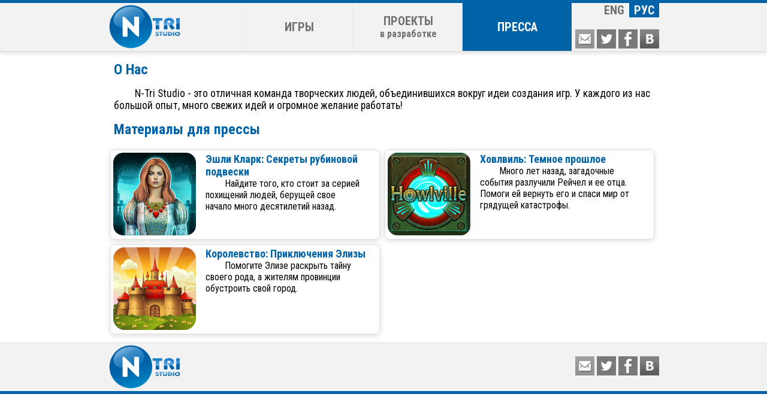

--- FILE ---
content_type: text/html; charset=UTF-8
request_url: https://www.n-tri.com/press.php?l=ru
body_size: 2259
content:
<html>
<head>
	<meta charset="utf-8" />
	<meta http-equiv="Content-Type" content="text/html; charset=UTF-8">
	<meta http-equiv="Content-Language" content="ru">
	<meta name="viewport" content="width=1024, user-scalable=yes">
	
	<title>N-Tri Studio: Пресса</title>
	<meta name='title' content="N-Tri Studio: Пресса" />
	
	<link type='text/css' rel='stylesheet' href='https://fonts.googleapis.com/css?family=Roboto:400,700,400italic,700italic|Roboto+Condensed:400italic,700italic,700,400&subset=latin,cyrillic,cyrillic-ext' >
	<link type="text/css" rel="stylesheet" href="./css/layout.css" />
	<link type="image/x-icon" rel="shortcut icon" href="/images/logo_small.png" />

</head>
<body>
	<div class="header" >
		<div class="line"></div>
		<div class="menu">
			<a class="header_logo" href="/index.php?l=ru"></a>			<a class="menu_item" href="./games.php?l=ru" >ИГРЫ</a>			<a class="menu_item" href="./projects.php?l=ru" >ПРОЕКТЫ<br><small>в разработке</small></a>			<a class="menu_item active_menu_item" href="./press.php?l=ru" >ПРЕССА</a>			<div class="menu_right">
				<div style="display:table;width:100%;height:100%;">
					<div class="languages">				<a class=active_locale href="press.php?l=ru" >РУС</a>				<a  href="press.php?l=en" >ENG</a>					</div>
					<div class="header_social_urls">
						<a class="social_url" name="email" href="#" target="_blank" style="background-image: url('./images/email.png');"></a>						<a class="social_url" href="https://www.twitter.com/ntristudio" target="_blank" style="background-image: url('./images/twitter.png');"></a> 						<a class="social_url" href="https://www.facebook.com/N-Tri-Studio-100930011623221" target="_blank" style="background-image: url('./images/facebook.png');"></a> 						<a class="social_url" href="https://www.vk.com/ntristudio" target="_blank" style="background-image: url('./images/vk.png');"></a> 					</div>
				</div>
			</div>
		</div>			
	</div><div class="content">
	<div class="title">
		<h1>O Нас</h1>
	</div>
	<p>N-Tri Studio - это отличная команда творческих людей, объединившихся вокруг идеи создания игр. У каждого из нас большой опыт, много свежих идей и огромное желание работать!</p>
	<div class="title">
		<h1>Материалы для прессы</h1>
	</div>	
	
	<div class="block">		<a class="pressblock" href="/files/ashleyclark/press_ru.zip">
		<img src="./images/ashleyclark/icon.png">
		<h2>Эшли Кларк: Секреты рубиновой подвески</h2>
		<p>Найдите того, кто стоит за серией похищений людей, берущей свое начало много десятилетий назад.</p>
		</a>		<a class="pressblock" href="/files/howlville/press_ru.zip">
		<img src="./images/howlville/icon.png">
		<h2>Ховлвиль: Темное прошлое</h2>
		<p>Много лет назад, загадочные события разлучили Рейчел и ее отца. Помоги ей вернуть его и спаси мир от грядущей катастрофы.</p>
		</a>		<a class="pressblock" href="/files/kingdom/press_ru.zip">
		<img src="./images/kingdom/icon.png">
		<h2>Королевство: Приключения Элизы</h2>
		<p>Помогите Элизе раскрыть тайну своего рода, а жителям провинции обустроить свой город.</p>
		</a>	</div>
</div>
	<div class="footer" >
		<div class="menu">
			<a class="footer_logo" href="/" ></a>
			<div class="footer_social_urls">
				<a class="social_url" name="email" href="#" target="_blank" style="background-image: url('./images/email.png');"></a>						<a class="social_url" href="https://www.twitter.com/ntristudio" target="_blank" style="background-image: url('./images/twitter.png');"></a> 						<a class="social_url" href="https://www.facebook.com/N-Tri-Studio-100930011623221" target="_blank" style="background-image: url('./images/facebook.png');"></a> 						<a class="social_url" href="https://www.vk.com/ntristudio" target="_blank" style="background-image: url('./images/vk.png');"></a> 
			</div>			
		</div>
		<div class="line"></div>		
	</div>
	<script async type="text/javascript" src="./js/email.js"></script>
	<script>
	  (function(i,s,o,g,r,a,m){i['GoogleAnalyticsObject']=r;i[r]=i[r]||function(){
	  (i[r].q=i[r].q||[]).push(arguments)},i[r].l=1*new Date();a=s.createElement(o),
	  m=s.getElementsByTagName(o)[0];a.async=1;a.src=g;m.parentNode.insertBefore(a,m)
	  })(window,document,'script','//www.google-analytics.com/analytics.js','ga');

	  ga('create', 'UA-35041932-1', 'auto');
	  ga('send', 'pageview');
	</script>
	
	<!-- Yandex.Metrika counter -->
	<script type="text/javascript">
	(function (d, w, c) {
		(w[c] = w[c] || []).push(function() {
			try {
				w.yaCounter29544780 = new Ya.Metrika({id:29544780,
						webvisor:true,
						clickmap:true,
						trackLinks:true,
						accurateTrackBounce:true});
			} catch(e) { }
		});

		var n = d.getElementsByTagName("script")[0],
			s = d.createElement("script"),
			f = function () { n.parentNode.insertBefore(s, n); };
		s.type = "text/javascript";
		s.async = true;
		s.src = (d.location.protocol == "https:" ? "https:" : "http:") + "//mc.yandex.ru/metrika/watch.js";

		if (w.opera == "[object Opera]") {
			d.addEventListener("DOMContentLoaded", f, false);
		} else { f(); }
	})(document, window, "yandex_metrika_callbacks");
	</script>
	<noscript><div><img src="//mc.yandex.ru/watch/29544780" style="position:absolute; left:-9999px;" alt="" /></div></noscript>
	<!-- /Yandex.Metrika counter --></body>
</html>


--- FILE ---
content_type: text/css
request_url: https://www.n-tri.com/css/layout.css
body_size: 1525
content:
* {
	padding: 0;
	margin: 0;
	font-size: 12pt;
	font-family: 'Roboto Condensed', 'Lucida Grande', Verdana, sans-serif;
}

html
{
    overflow-y: scroll;
}

.header
{
	display:block;
	width: 100%;
	background: #f2f2f2;
	border-bottom: 1px solid #e1e1e1;
	box-shadow: 0 2px 8px rgba(0,0,0,0.15);
}

.footer
{
	margin-top: 10px;
	display:block;
	width: 100%;
	background: #f2f2f2;
	border-top: 1px solid #e1e1e1;
}

.line
{
	display:block;
	width: 100%;
	height: 5px;
	background: #0063a8;
}


.menu
{
	display:table;
	width: 920px;
	height: 80px;
	margin: 0 auto 0;
}

.menu_item
{
	display: table-cell;
	width:150px;
	border-left: 1px solid #ffffff;
	border-right: 1px solid #e1e1e1;
	font-weight: bold;
	font-size: 1.25em;
	text-decoration: none;
	text-align: center;
	vertical-align: middle;
	color: #717171;
	transition: all 0.4s;
}

.active_menu_item
{
	background: #0063a8!important;
	border-left: 1px solid #0063a8!important;
	border-right: 1px solid #0063a8!important;
	color: #ffffff!important;
}

.menu_item:hover
{
	background: #0074be;
	border-left: 1px solid #0074be;
	border-right: 1px solid #0074be;	
	color: #ffffff;
}

.menu_right
{
	display: table-cell;
	width: 120px;
	border-left: 1px solid #ffffff;
}

.header_logo
{
	display: table-cell;
	width: 190px;
	background: url('../images/logo.png');
	background-size: contain;
	background-repeat: no-repeat;
	border-right: 1px solid #e1e1e1;
}

.footer_logo
{
	display: table-cell;
	width: 200px;	
	background: url('../images/logo.png');
	background-size: contain;
	background-repeat: no-repeat;
}

.header_social_urls
{
	display: table-cell;
	width: 42px;
	text-align: right;
	vertical-align: bottom;
}

.footer_social_urls
{
	display: table-cell;
	width: 42px;
	text-align: right;
	vertical-align: middle;
}

.social_url
{
	display: inline-block;
	width: 32px;
	height: 32px;
	background-repeat: no-repeat;
	background-position: -32px 0;
	background-size: 64px 32px;
	background-attachment: scroll;
}

.social_url:hover
{
	background-position: 0 0;
}

.languages
{
	display: table-row;
	width: auto;
	text-align: right;
	vertical-align: top;
}

.languages a
{
	display: block;
	float: right;
	width: 50px;
	font-weight: bold;
	font-size: 1.25em;
	text-decoration: none;
	text-align: center;
	color: #717171;
	transition: all 0.4s;
}

.active_locale
{
	background: #0063a8;
	color: #ffffff!important;
}

.languages a:hover
{
	background: #0074be;
	color: #ffffff;
}

.content
{
	display:block;
	width: 920px;
	margin: 0 auto 0;
	font-style: normal;
	line-height: normal;
	font-variant: normal;
}

.content p
{
	font-size: 1.1em;
	color: #000000;
	text-indent: 2em;
	padding-left: 10px;
	padding-right: 10px;
}

.content ul
{
	margin: 10px 0 10px 40px;
}

.content h1
{
	font-size: 1.5em;
	font-weight: bold;
	color: #0063a8;
}

.content h2
{
	font-size: 1.25em;
	font-weight: bold;
	color: #0063a8;
}

.entity_logo
{
	display: block;
	background-position: center top;
	background-repeat: no-repeat;
	background-size: auto 100%;
	height: 500px;
	margin: 0 auto;
}

.title
{
	display: table;
	width: 100%;
}

.title h1
{
	padding-left: 10px;
	padding-right: 10px;
	display:table-cell;
	height: 60px;
	vertical-align: middle;
}

.social
{
	display: table-cell;
	text-align: right;
	vertical-align: middle;
	width: 340px;
}

.block
{
	display: table;
	width: 100%;
}

.icon
{
	display: block;
	float:left;
	margin-right: 40px;
	margin-bottom: 20px;
}

.icon img
{
	display: block;
	width: 138px;
	height: 138px;
	border-radius: 16px;
}

.press_kit
{
	display: block;
	padding-left: 40px;
	width: 98px;
	height: 46px;
	background-color: #f2f2f2;
	background-repeat: no-repeat;
	background-size: 36px;
	background-position: 4px;	
	background-image:url('../images/download.png');
	border-radius: 8px;
	border: solid;
	border-width: 1px;
	border-color: #000000;	
	text-decoration: none;
	text-align: center;
	font-size: 1em;
	font-weight: bold;
	line-height: 46px;
	color: #717171;
	transition: all 0.4s;
}

.press_kit:hover
{
	background: #000000;
	color: #ffffff;
	background-repeat: no-repeat;
	background-size: 36px;
	background-position: 4px;	
	background-image:url('../images/download.png');
}

.link
{
	display: table;
	margin: 0 0 40px 0;
	padding: 0;
	
}

.link div
{
	display: table-cell;
	margin: 0;
	padding: 0;
}

.link_item{
	display: table-cell;
}

.link_item a
{
	display: table-cell;
	width: 100px;
	height: 46px;
	padding-left: 50px;
	background-color: #1c1c1c;
	border-radius: 8px;
	text-decoration: none;
	text-align: left;
	vertical-align: middle;
	font-size: 0.9em;
	color: #e0e0e0;
	background-repeat: no-repeat;
	background-size: 36px;
	background-position: 8px;
	transition: all 0.4s;
	overflow: hidden;
}

.link_item a:hover
{
	color: #ffffff;
}

.link_subitem
{
	display: block;
	width: 140px;
	height: 46px;
	padding-left: 50px;	
	border: solid;
	border-width: 1px;
	border-color: #1c1c1c;
	background-color: #f2f2f2;
	background-repeat: no-repeat;
	background-size: 36px;
	background-position: 8px;	
	border-radius: 8px;
	text-decoration: none;
	text-align: left;
	vertical-align: middle;
	font-size: 0.9em;
	color: #1c1c1c;
	transition: all 0.4s;
	overflow: hidden;
}

.link_subitem:hover
{
	color: #ffffff;
	background-color: #000000;
}

.link div ul
{
	display: none;
	position: absolute;
	margin: 0;
	padding: 0;	
	/*padding-bottom: 4px;*/
}

.link div ul li
{
	list-style: none;
	margin-top: 4px;
}

.link div:hover > ul
{
	display: block;
}

.link div:hover ul
{
	position: absolute;
	/*top: 150px;
	left: 0px;*/
}

.video
{
	display: block;
	background-size: contain;
	width: 349px;
	height: 213px;
	float: right;
	margin-left: 14px;
	border-radius: 16px;
}

.features
{
	display: block;
	float:left;
	width:44%;
}

.features li
{
	font-size: 1.1em;
}

.gallery
{
	display: block;
	float:right;
	width:56%;		
	line-height: 0;
	text-align: left;
}

.picture
{
	display:block;
	float: right;
	background-size: contain;
	width: 240px;
	height: 180px;
	margin-left: 14px;
	margin-bottom: 14px;
	border-radius: 16px;
}

.entitybar
{
	display:table;
	margin: 0 auto 0;
}

.entitybar a
{
	display: table-cell;
	width: 180px;
	height: 180px;
	font-size: 1.1em;
	text-align: center;
	vertical-align: top;
	color: #0063a8;
	padding: 0 2px 0 2px;
}

.entitybar a img
{
	display: block;
	vertical-align: top;
	margin: 0 auto;
	border-radius: 16px;
	box-shadow: 0 2px 10px rgba(0,0,0,0.20);
}

.round_box
{
	border: 1px solid #e1e1e1;
	box-shadow: 0 2px 10px rgba(0,0,0,0.20);
	border-radius: 8px;
}

.entityblock
{
	border: 1px solid #e1e1e1;
	box-shadow: 0 2px 10px rgba(0,0,0,0.20);
	border-radius: 8px;
}

.entityblock a img
{
	display: block;
	width:918px;
	height:277px;
	/*border-radius: 16px;*/
}

.pressblock
{
	display: table-cell;
	float: left;
	width:424px;
	height: 140px;
	margin: 4px;
	padding-left: 4px;
	padding-right: 20px;
	padding-top: 4px;
	padding-bottom: 4px;
	border: 1px solid #e1e1e1;
	border-radius: 8px;
	background-repeat: no-repeat;
	background-position: 4px 4px;
	text-decoration: none;
	box-shadow: 0 2px 8px rgba(0,0,0,0.15);
}

.pressblock img
{
	display: block;
	float: left;
	vertical-align: top;
	margin: 0 16px 0 0;
	border-radius: 16px;
}

.pressblock h2
{
	font-size: 1.125em;
}

.pressblock p
{
	font-size: 1em;
}

.underway
{
	display: block;
	width: 138px;
	height: 46px;
	background-color: #f2f2f2;
	border-radius: 8px;
	text-decoration: none;
	text-align: center;
	font-size: 1.1em;
	font-weight: bold;
	line-height: 46px;
	color: #000000;
	transition: all 0.4s;
}

.clearing
{
	clear: both!important;
	float: none!important;
}




--- FILE ---
content_type: application/javascript
request_url: https://www.n-tri.com/js/email.js
body_size: 492
content:
function base64decode(str) {
    var b64chars = 'ABCDEFGHIJKLMNOPQRSTUVWXYZabcdefg'+
                   'hijklmnopqrstuvwxyz0123456789+/=';
    var b64decoded = '';
    var chr1, chr2, chr3;
    var enc1, enc2, enc3, enc4;
 
    str = str.replace(/[^a-z0-9\+\/\=]/gi, '');
 
    for (var i=0; i<str.length;) {
        enc1 = b64chars.indexOf(str.charAt(i++));
        enc2 = b64chars.indexOf(str.charAt(i++));
        enc3 = b64chars.indexOf(str.charAt(i++));
        enc4 = b64chars.indexOf(str.charAt(i++));
 
        chr1 = (enc1 << 2) | (enc2 >> 4);
        chr2 = ((enc2 & 15) << 4) | (enc3 >> 2);
        chr3 = ((enc3 & 3) << 6) | enc4;
 
        b64decoded = b64decoded + String.fromCharCode(chr1);
 
        if (enc3 < 64) {
            b64decoded += String.fromCharCode(chr2);
        }
        if (enc4 < 64) {
            b64decoded += String.fromCharCode(chr3);
        }
    }
    return b64decoded;
}

function InitSubject(){
	var aData = "bWFpbHRvOmluZm9Abi10cmkuY29tP3N1YmplY3Q9";
	var anElements = document.getElementsByName("email");
	if(anElements!="undefined")
	{
		for(var anIndex=0; anIndex<anElements.length; ++anIndex){
			var anElement = anElements[anIndex];
			anElement.href = base64decode(aData) + document.title;
		}

	}
}

InitSubject();



--- FILE ---
content_type: text/plain
request_url: https://www.google-analytics.com/j/collect?v=1&_v=j102&a=117128853&t=pageview&_s=1&dl=https%3A%2F%2Fwww.n-tri.com%2Fpress.php%3Fl%3Dru&ul=en-us%40posix&dt=N-Tri%20Studio%3A%20%D0%9F%D1%80%D0%B5%D1%81%D1%81%D0%B0&sr=1280x720&vp=1280x720&_u=IEBAAEABAAAAACAAI~&jid=1929623161&gjid=711878079&cid=215516928.1769251197&tid=UA-35041932-1&_gid=1088615809.1769251197&_r=1&_slc=1&z=1597497598
body_size: -449
content:
2,cG-DCFZH2DYB0